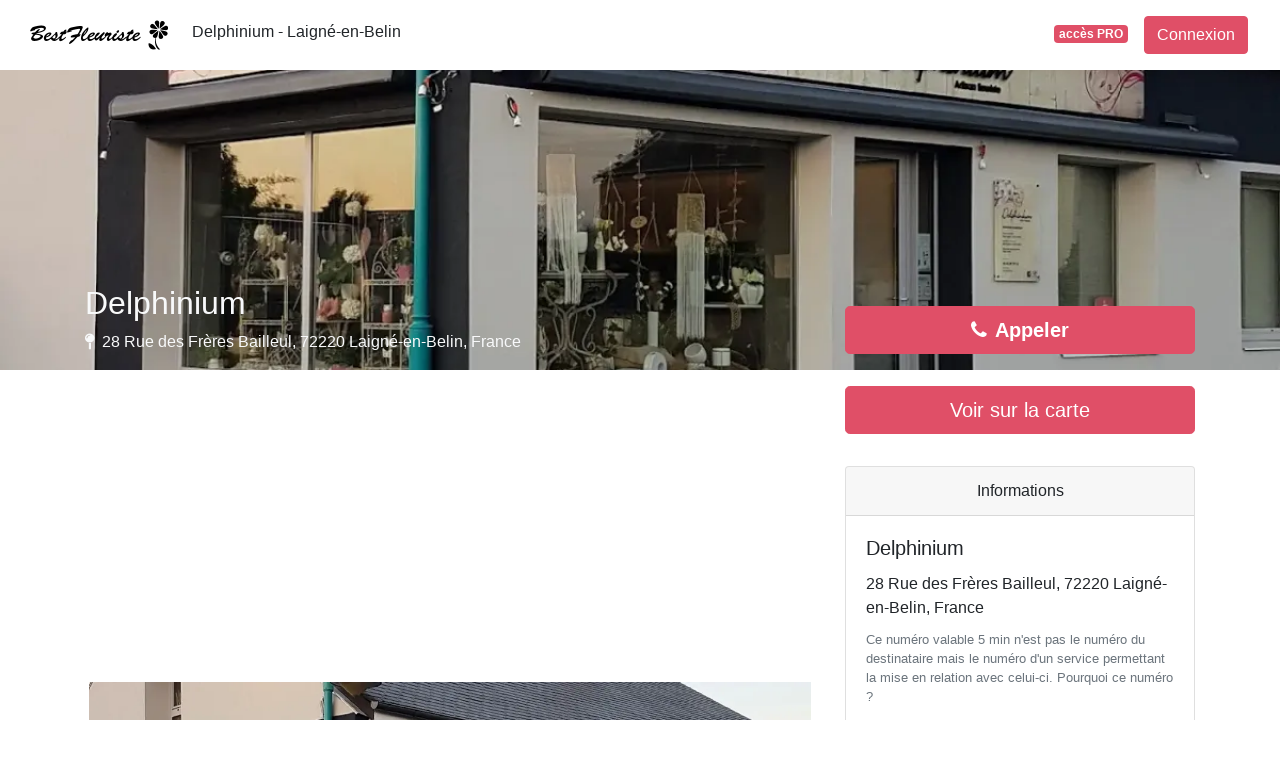

--- FILE ---
content_type: text/html; charset=utf-8
request_url: https://www.google.com/recaptcha/api2/aframe
body_size: 268
content:
<!DOCTYPE HTML><html><head><meta http-equiv="content-type" content="text/html; charset=UTF-8"></head><body><script nonce="idyZ2Xcj605Gp0F1F6Py3Q">/** Anti-fraud and anti-abuse applications only. See google.com/recaptcha */ try{var clients={'sodar':'https://pagead2.googlesyndication.com/pagead/sodar?'};window.addEventListener("message",function(a){try{if(a.source===window.parent){var b=JSON.parse(a.data);var c=clients[b['id']];if(c){var d=document.createElement('img');d.src=c+b['params']+'&rc='+(localStorage.getItem("rc::a")?sessionStorage.getItem("rc::b"):"");window.document.body.appendChild(d);sessionStorage.setItem("rc::e",parseInt(sessionStorage.getItem("rc::e")||0)+1);localStorage.setItem("rc::h",'1769001877259');}}}catch(b){}});window.parent.postMessage("_grecaptcha_ready", "*");}catch(b){}</script></body></html>